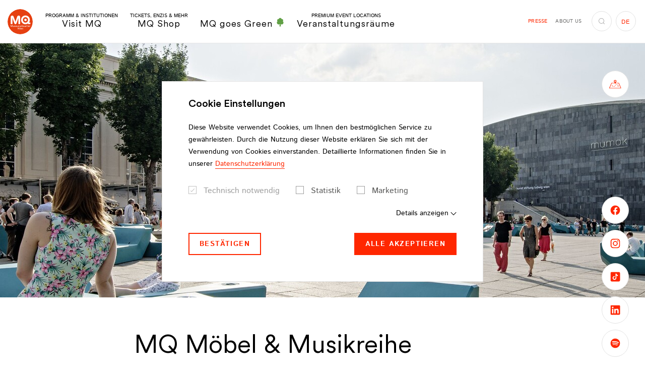

--- FILE ---
content_type: image/svg+xml
request_url: https://www.mqw.at/fileadmin/user_upload/Media_Library/Footer/Partners/wiener-stadtwerke.svg
body_size: 3583
content:
<svg xmlns="http://www.w3.org/2000/svg" viewBox="0 0 235 43"><path d="M13.81,36.29a.35.35,0,0,1-.22-.62l7-5.13H2.28a.34.34,0,0,1-.34-.34.32.32,0,0,1,.14-.28l9.56-7a.35.35,0,0,1,.24-.1h7.41a6.27,6.27,0,0,1,3.06.58,2.2,2.2,0,0,1,.92,1.2c.83,2.27,1.9,9.5,1.95,9.85.05-.35,1.11-7.58,1.94-9.85a2.25,2.25,0,0,1,.92-1.2,6.3,6.3,0,0,1,3.06-.58H49.31a.35.35,0,0,1,.19.63L32.17,36.22a.37.37,0,0,1-.2.07Z" style="fill:#fff"/><path d="M48.15,12.46a.34.34,0,0,1,.34.34.35.35,0,0,1-.14.28l-9.62,7.08a.36.36,0,0,1-.2.06H31.12a6.18,6.18,0,0,1-3.06-.57,2.23,2.23,0,0,1-.92-1.21C26.31,16.18,25.25,9,25.2,8.59c-.05.36-1.12,7.59-1.95,9.85a2.18,2.18,0,0,1-.92,1.21,6.18,6.18,0,0,1-3.06.57H1.1a.35.35,0,0,1-.35-.34.34.34,0,0,1,.12-.26l.56-.41L18.24,6.79a.32.32,0,0,1,.21-.08H36.61a.35.35,0,0,1,.35.35.35.35,0,0,1-.14.27l-7,5.13Z" style="fill:#fff"/><path d="M77.78,19.51,73,9.72l-4.74,9.79H67.6L59.51,1h5.76l3.37,7.82h.11L72.67.66h.64l4.08,8.12h.11L80.82,1h5.71L78.44,19.51Z" style="fill:#fff"/><path d="M93.22,1V19H87.84V1Z" style="fill:#fff"/><path d="M101.89,15h7.76V19H96.51V1h12.76V5h-7.38V7.77h6.42v3.87h-6.42Z" style="fill:#fff"/><path d="M137.44,15h7.76V19H132.06V1h12.76V5h-7.38V7.77h6.42v3.87h-6.42Z" style="fill:#fff"/><path d="M153.21,19h-5.38V1h7.3a7.29,7.29,0,0,1,5.24,1.79,5.87,5.87,0,0,1,1.86,4.41,5.71,5.71,0,0,1-2.68,5.05L163.11,19H157.6l-2.47-5.18c-.9.18-1.54.33-1.92.44ZM157,7.11a2.13,2.13,0,0,0-.63-1.62,2.52,2.52,0,0,0-1.81-.6h-1.37v5.24l1.18-.31a4,4,0,0,0,2-1A2.37,2.37,0,0,0,157,7.11Z" style="fill:#fff"/><path d="M61.57,40.94V36.3a9.66,9.66,0,0,0,2.91,1.48,10.64,10.64,0,0,0,3.13.58c1.59,0,2.39-.48,2.39-1.43s-1-1.7-2.91-2.52c-.73-.31-1.36-.61-1.87-.88a12.18,12.18,0,0,1-1.67-1.1,4.51,4.51,0,0,1-1.37-1.62,4.25,4.25,0,0,1-.44-2A4.8,4.8,0,0,1,63.47,25a7.28,7.28,0,0,1,4.93-1.54,14.66,14.66,0,0,1,5.82,1.18V29a9.47,9.47,0,0,0-2.39-1,8.62,8.62,0,0,0-2.55-.46q-2.16,0-2.16,1.26a1.17,1.17,0,0,0,.61.9,6.07,6.07,0,0,0,1.53.77,17.88,17.88,0,0,1,2,.89,15.26,15.26,0,0,1,2,1.22,5.36,5.36,0,0,1,2.14,4.39,5.11,5.11,0,0,1-1.75,3.84,7.54,7.54,0,0,1-5.32,1.65A13.71,13.71,0,0,1,61.57,40.94Z" style="fill:#fff"/><path d="M91.17,23.93V28H86.23V42H80.86V28H76V23.93Z" style="fill:#fff"/><path d="M107,42h-5.27l-.88-2H94.6l-.9,2H88.54l9-18.51h.63ZM97.84,33h-.11l-1.59,3.6h3.23Z" style="fill:#fff"/><path d="M115.64,42h-7.38V24h6.94c3.13,0,5.52.85,7.19,2.55a8.7,8.7,0,0,1,2.52,6.42,10.32,10.32,0,0,1-.57,3.45,8.93,8.93,0,0,1-1.71,2.9,7.69,7.69,0,0,1-2.92,2A10.44,10.44,0,0,1,115.64,42Zm4-9.13a5.44,5.44,0,0,0-1.09-3.64A4,4,0,0,0,115.34,28h-1.73V38h1.1a5.15,5.15,0,0,0,3.69-1.2A5.21,5.21,0,0,0,119.64,32.9Z" style="fill:#fff"/><path d="M140.46,23.93V28h-4.93V42h-5.38V28h-4.91V23.93Z" style="fill:#fff"/><path d="M159.77,42.5,155,32.71l-4.74,9.79h-.66L141.51,24h5.76l3.37,7.81h.11l3.92-8.12h.63l4.09,8.12h.11L162.82,24h5.7L160.43,42.5Z" style="fill:#fff"/><path d="M175.13,38h7.77V42H169.76V24h12.75v4h-7.38v2.77h6.42v3.87h-6.42Z" style="fill:#fff"/><path d="M190.91,42h-5.38V24h7.3a7.28,7.28,0,0,1,5.24,1.78,5.88,5.88,0,0,1,1.86,4.42,5.69,5.69,0,0,1-2.69,5L200.81,42H195.3l-2.47-5.18c-.9.18-1.54.33-1.92.44Zm3.78-11.93a2.15,2.15,0,0,0-.63-1.62,2.52,2.52,0,0,0-1.81-.6h-1.37v5.24l1.18-.3a4.08,4.08,0,0,0,2-1A2.37,2.37,0,0,0,194.69,30.1Z" style="fill:#fff"/><path d="M226.48,38h7.77V42H221.11V24h12.75v4h-7.38v2.77h6.42v3.87h-6.42Z" style="fill:#fff"/><polygon points="219.23 42.03 212.81 32.68 218.93 23.96 213.2 23.96 208.46 31.12 208.46 23.96 203.06 23.96 203.06 42.03 208.46 42.03 208.46 34.32 213.31 42.03 219.23 42.03" style="fill:#fff"/><polygon points="123.47 0.97 123.47 9.18 123.36 9.18 113.19 0.5 112.28 0.5 112.28 19.04 117.66 19.04 117.66 10.77 117.77 10.77 127.94 19.45 128.85 19.45 128.85 0.97 123.47 0.97" style="fill:#fff"/></svg>